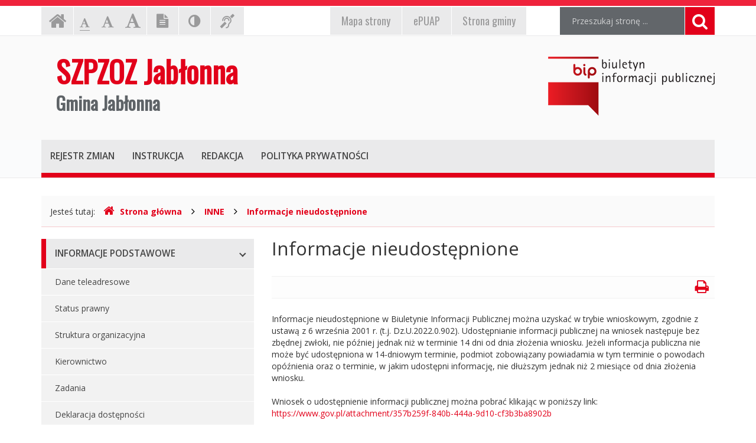

--- FILE ---
content_type: text/css
request_url: http://bip.zozjablonna.pl/assets/css/styles-animation.css
body_size: 499
content:
/**
 * Start animacji opóźniony
 */
.preload * {
  -webkit-transition: none !important;
  -moz-transition: none !important;
  -ms-transition: none !important;
  -o-transition: none !important;
}

/**
 * Zablokowanie animacji na stronach mobilnych
 */
@media (max-width: 767px) {
    .animation-vertical,
    .animation-horizontal,
    .animation-horizontal .my-button-triangle,
    .animation-horizontal .my-button-triangle2 {
          -webkit-transition: none !important;
          -moz-transition: none !important;
          -ms-transition: none !important;
          -o-transition: none !important;
          transition: none !important;
    }
    .animation-vertical::before {
          -webkit-transition: none !important;
          -moz-transition: none !important;
          -ms-transition: none !important;
          -o-transition: none !important;
          transition: none !important;
    }    
}

/**
 * Animacja: w pionie
 */
.animation-vertical { position: relative; transition: all 0.3s ease-in-out 0s; }
.animation-vertical:hover { background-color: #e2001a !important; }

.animation-vertical::before { position: absolute; content: ""; height: 0; left: 0; right: 0; bottom: 0; background-color: #e2001a; transition: all 0.3s ease-in-out 0s; }
.animation-vertical:hover::before { height: 100%; }
.animation-vertical i { position: relative; z-index: 3 }

/**
 * Animacja: w poziomie
 */
.animation-horizontal { transition: all 0.5s ease-in-out 0s; }
.animation-horizontal:hover { background-color: #e2001a !important; }

.animation-horizontal::before { position: absolute; content: ""; width: 0; height: 100%; left: 0; right: 0; bottom: 0; background-color: #e2001a; transition: all 0.3s ease-in-out 0s; }
.animation-horizontal:hover::before { width: 100%; }
.animation-horizontal span { position: relative; z-index: 3 }







